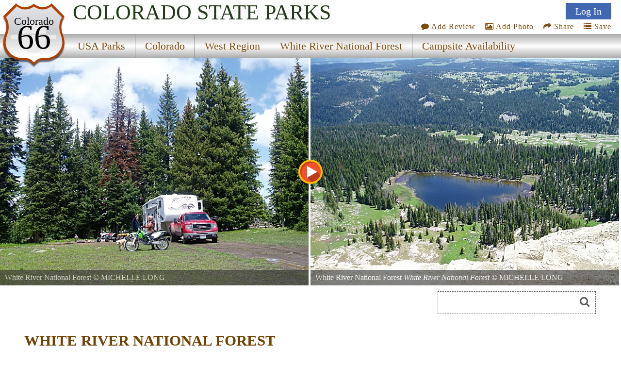

--- FILE ---
content_type: text/html
request_url: https://stateparks.com/white_river_national_forest_in_colorado.html
body_size: 13688
content:
<!DOCTYPE html>
<html lang="en">
<head>
<meta http-equiv="Content-Type" content="text/html; charset=UTF-8">
<meta http-equiv="content-language" content="en-us">



<link href='https://fonts.googleapis.com/css?family=Headland One' rel='stylesheet'>


<meta name="description" content="Located in the heart of the Colorado Rocky Mountains, approximately two to four hours west of Denver, lies the White River National Forest. The Forest provides an excellent variety of recreation opportunities in all seasons with eleven ski....">

<meta name="name" content="white_river_national_forest_in_colorado.html">
<meta name="keywords" content=", national forest, colorado, white river national forest">
<meta name="geo.region" content="US-CO" />
<meta name="geo.placename" content="Glenwood Springs" />
<meta name="geo.position" content="39.4375;-106.8125" />
<meta name="ICBM" content="39.4375, -106.8125" />



<meta property="og:type" content="website"/>
<meta property="og:title" content="White River National Forest"/>
<meta property="twitter:title" content="White River National Forest"/>
<meta property="og:description" content="Located in the heart of the Colorado Rocky Mountains, approximately two to four hours west of Denver, lies the White River National Forest. The Forest provides an excellent variety of recreation opportunities in all seasons with eleven ski...."/>
<meta property="twitter:description" content="Located in the heart of the Colorado Rocky Mountains, approximately two to four hours west of Denver, lies the White River National Forest. The Forest provides an excellent variety of recreation opportunities in all seasons with eleven ski...."/>

<meta property="og:image" content="https://naturallyamazing.com/americasparks/7573.jpg"/>
<meta property="twitter:image" content="https://naturallyamazing.com/americasparks/7573.jpg"/>

<meta property="og:url" content="https://stateparks.com/white_river_national_forest_in_colorado.html"/>
<meta property="og:site_name" content="State Parks"/>

<meta name="language" content="en-us">
<meta name="notes" content="Outdoor Recreation">
<meta name="referrer" content="origin" />


<script src="/js/jquery-3.6.3.min.js"></script>
<script src="/js/rss.js"></script>
<script src="/prettyphoto/js/jquery.prettyPhoto.js" type="text/javascript" charset="utf-8"></script>

<link rel="stylesheet" href="/font-awesome/font-awesome.min.css">
<link rel="stylesheet" href="/prettyphoto/css/prettyPhoto.css" type="text/css" media="screen" charset="utf-8" />

<meta name="robots" content="ALL">
<meta name="distribution" content="web">
<meta name="copyright" content="2022 stateparks.com">
<meta name="owner" content="stateParks.com">
<meta name="reply-to" content="noreply@stateParks.com">
<meta name="author" content="T Walker">
<meta name="rating" content="GENERAL">
<meta name="revisit-after" content="45 days">
<meta name="subjects" content="Recreation and Tourism:Parks and Recreation Areas">


<link rel="canonical" href="https://stateparks.com/white_river_national_forest_in_colorado.html">


<link rel="favicon.ico" href="https://stateparks.com/favicon.ico" >
<link rel="shortcut icon" href="https://stateparks.com/favicon.ico"> 

<meta name="viewport" content="width=device-width, initial-scale=1">

<link rel="stylesheet" href="/css/style2021.css">



<!-- Google tag (gtag.js) -->
<script async src="https://www.googletagmanager.com/gtag/js?id=G-L9LZYJMD42"></script>
<script>
  window.dataLayer = window.dataLayer || [];
  function gtag(){dataLayer.push(arguments);}
  gtag('js', new Date());

  gtag('config', 'G-L9LZYJMD42');
</script>








<script type="text/javascript">


function loadDoc() {

  var xhttp = new XMLHttpRequest();

  sTargetURL = "https://api.weather.gov/points/39.4375,-106.8125";
  sDataToSend = "";
   
  var zdata = "";

  xhttp.onreadystatechange = function() {
    if (this.readyState == 4 && this.status == 200) {
	if ( document.getElementById("weatherPrediction") ) {
	zxml = this.responseText;
	var obj = JSON.parse(zxml); 
	if (obj.properties) {
		var text = "";
	    text += "" + obj.properties.gridId + "/";
	    text += "" + obj.properties.gridX + ",";
	    text += "" + obj.properties.gridY + "";
	}
	steptwo(text);
	}
    } else {
	//alert(this.status);
	 }
  };
  xhttp.open("GET", sTargetURL, true);
  xhttp.setRequestHeader("Content-type", "application/x-www-form-urlencoded");
  xhttp.send(zdata);  



}


function steptwo(text) {

  var xhttp = new XMLHttpRequest();

sTargetURL = "https://api.weather.gov/gridpoints/" + text + "/forecast";

  sDataToSend = "";
   
  var zdata = "";

  xhttp.onreadystatechange = function() {
    if (this.readyState == 4 && this.status == 200) {
	if ( document.getElementById("weatherPrediction") ) {
	zxml = this.responseText;
	var obj = JSON.parse(zxml); 
	if (obj.properties.periods) {
		var text = "";
	for (i = 0; i < obj.properties.periods.length; i++) {
	    text += "<div class=weatherBox><div class=weatherday>" + obj.properties.periods[i].name + "</div>";
	    text += "<div class=weatherImg><img alt='weather icon' width='86' height='86' style='float: left;padding: 0 12px 0 0;' src='" + obj.properties.periods[i].icon + "'>";
	    text += obj.properties.periods[i].detailedForecast + "</div><p style='clear:both;padding:0 0 2px 0;'></div>";
		if (obj.properties.periods[i].isDaytime == false) {
		text += "<div class=weatherDayDiv></div>";
		}
	} 
	}
	document.getElementById("weatherPrediction").innerHTML = text;
	document.getElementById("currentwp").style.display="block";
	}
    } else {
	//alert(this.status);
	 }
  };
  xhttp.open("GET", sTargetURL, true);
  xhttp.setRequestHeader("Content-type", "application/x-www-form-urlencoded");
  xhttp.send(zdata);
}



function socialShare(socialType) {
var myURL = 'https://stateparks.com/white_river_national_forest_in_colorado.html';

var photoURL = 'naturallyamazing/americasparks/7573.jpg';

var socialContent = $('meta[name=description]').attr("content");
    if (socialContent.length >= 120) {
	socialContent = socialContent.substr(0,120) + '....' ;
	}
    var socialURL = "";
    var trackingMessage = "";
    if (typeof (socialContent) == "undefined")
        socialContent = "";
    switch (socialType) {
        case "fb":
            {
                socialURL = "//www.facebook.com/sharer/sharer.php?u=" + myURL;
                break;
            }
        case "tw":
            {
                socialURL = "//twitter.com/share?url=" + myURL + "&text=I want to share this with you...";
                break;
            }
        case "gp":
            {
                socialURL = "//plus.google.com/share?url=" + myURL;
                break;
            }
        case "pn":
            {
                socialURL = "//pinterest.com/pin/create/button/?url=" + myURL + '&media=' + photoURL + (socialContent != "" ? "&description=" + socialContent : "");
                break;
            }
    }
    if (socialType == "print") {
        window.print();
    }
    else {
        var popUp = window.open(socialURL, '', 'width=600, height=300, scrollbars, resizable');
	        if (!popUp || typeof (popUp) === 'undefined') {
            return true;
        } else {
            popUp.focus();
            return true;
        }
    }
}


function addPhotoAction() {
lookfor = document.getElementById('userIcon')
if (lookfor) {
document.getElementById('addPhotoLink').click();
}
}


function saveAction() {
lookfor = document.getElementById('userIcon')
if (lookfor) {
document.getElementById('saveDiv1').style.display='block';
document.getElementById('wazon').submit();
}
}

</script>




<style>

#Icon1 {background-position: 0px 0px;}
#Icon2 {background-position: 140px 130px;}
#Icon3 {background-position: 0px -48px;}
#Icon7 {background-position: -130px 0px; }

#Icon1:hover,#Icon2:hover,#Icon7:hover {opacity:.6;}

#beSocial {float:right; position: relative;top:20px; right:5px; clear:both;}
.beSocial {width:120px;height:120px; text-indent:-9999px;background-image:url('/images/social-icons.png'); display:block; float:left;}
.beSocial { padding:5px; margin:0 0 0 4px;}


#headerImage0 {background-image:url('//www.naturallyamazing.com/americasparks/small/7771.webp'); background-position:50% 50%;}
#headerImage1 {background-image:url('//www.naturallyamazing.com/americasparks/small/7573.webp'); background-position:50% 50%;}
#headerImage2 {background-image:url('//www.naturallyamazing.com/americasparks/2150.jpg'); background-position:50% 50%;}
@media only screen and (min-width:799px) {
#headerImage0 {background-image:url('//www.naturallyamazing.com/americasparks/medium/7771.webp'); background-position:50% 50%;}
#headerImage1 {background-image:url('//www.naturallyamazing.com/americasparks/medium/7573.webp'); background-position:50% 50%;}
}


  @media only screen and (max-width: 640px) {
#searchmenu {  display: block;}
	}

</style>




<SCRIPT language="javascript">



function plus1(pid) {
	document.postem.pid.value=pid;
	document.postem.submit();
	}


function soo() {
var sx = document.getElementById("photoview");
}

</SCRIPT>

<!-- load only if availability -->
<TITLE>White River National Forest, a Colorado National Forest located near Avon, Edwards</TITLE><script>



function sshow() {
x = document.getElementById("playButton")
if (x) {
lookat = x.src;
if (lookat.indexOf('pause_button')>0) {
clearInterval(ROevent);
x.style.opacity = ".7";
x.src="/images/play_button.svg";
x.title="start slideshow";
	} else {
x.style.opacity = ".6";
x.src="/images/pause_button.svg";
x.title="pause slideshow";
	setTimeout(ROtimeR,250);
	ROevent = setInterval(ROtimeR,4000);
}
}
}

function goto(varL) {
    var d = document.getElementById("onepark_header");
	if (d) {d.style.left = varL + 'vw';}
    return false;
}

function noshow() {
try {
clearInterval(ROevent);
    } catch (err) {
console.log(err);
    }
}

function ROtimeR() {
//alert('ROtimeR');
    var screenWidth = screen.width;
    var showPhotos = 2;
    var moveLeft = '50vw';
    var nphc = document.getElementById("onepark_header").childElementCount;
	if (screenWidth <= 799) {
	  showPhotos = 1;
          var moveLeft = '100vw';
	}
    var scoot = parseInt(moveLeft);
    var replaywhen = -parseInt(nphc-showPhotos)/(100/scoot)*100+5;

    var d = document.getElementById("onepark_header");	
    var cleft = 0;

	if (d) {
	cleft = Math.round(parseInt(d.style.left));	if (parseInt(cleft) <= replaywhen) {
	  d.style.left = '0vw';
	} else {
	  $("#onepark_header").animate({left: '-='+moveLeft+''},200);
	}
	}
} 



</script>
<script>

function addNewList() {
	b = document.getElementById('newListbutton');
	if (b) { b.style.display = 'none'; }
	c = document.getElementById('getNewlist');
	if (c) { c.style.display = 'block'; }

}

function saveNewlist() {
	b = document.getElementById('newListname');
	bb = document.getElementById('lname');
	bbb = document.getElementById('lstep');
	if (b) { bb.value = b.value; } 
	bbb.value = 'new'; 
	c = document.getElementById('wazon');
	if (c) { c.submit(); }
}

function manageList(ivar,cvar) {
	bb = document.getElementById('lid');
	bbb = document.getElementById('lstep');
	bb.value = ivar;
	bbb.value = cvar; 
	c = document.getElementById('wazon');
	c.submit();
}

</script>

</head>

<body onload="loadDoc();">





<div  id="topmenu">


<div id="photoup" class="Xflymenu">

<div id="topSignIn"><a id="topLogInLink" href="/scripts/contributors.asp?a=s&pno=5620&pname=White+River+National+Forest&iframe=true&width=100%&height=100%" rel="prettyPhoto[iframes]" title="">Log In</a></div>
<div id="topJoin"><a href="/scripts/contributors.asp?a=j&pno=5620&pname=White+River+National+Forest&iframe=true&width=100%&height=100%" rel="prettyPhoto[iframes]" title="">Join</a></div>

</div>

<div id="actionMenu">

<div class="actionItem" id="am_save"><a href="/scripts/lists.asp?pno=5620&pname=White+River+National+Forest&iframe=true&height=100%&width=700" title="" onclick="saveAction(); return false;"><i class="fa fa-list"></i> Save</a><div id="saveDiv2" class="saveDiv2">You must be signed in to save park lists.<div id="ffBtjof"><button onclick="document.getElementById('topSignInLink').click();">Join / Sign In</button></div></div><div id="saveDiv1" class="saveDiv1"><div id="yl">Your Park Lists</div><div id="theLists"></div><div id="ffBtjoJ"><div id="newListbutton" onclick="addNewList();return false;">add New List</div><span id="getNewlist"><input type="text" name="newListname" id="newListname" value="" placeholder="new list name"><button onclick="saveNewlist();">></button></span></div></div>
</div>

<div class="actionItem" id="am_share"><a href="#" onclick="document.getElementById('socialDiv2').style.display='block';return false;" aria-label="Share this webpage on Social Media"><i class="fa fa-share"></i> Share</a>
<div id="socialDiv2" class="socialDiv2"><div class="socialLinks2">
<div style="margin: 0 !important;"><a href="#" onclick="socialShare('pn');return false;"><span id="Icon7" class="beSocial2 " aria-label="Share this webpage on Pinerest"></span></a></div>
<div style="margin: 0 !important;"><a href="#" onclick="socialShare('tw');return false;" aria-label="Share this webpage on Twitter"><span id="Icon2" class="beSocial2 "></span></a></div>
<div><a href="#" onclick="socialShare('fb');return false;" aria-label="Share this webpage on Facebook"><span id="Icon1" class="beSocial2 "></a></div>
</div></div>
</div>


<div class="actionItem" id="am_photo"><a href="/scripts/photos.asp?pno=5620&pname=White+River+National+Forest&iframe=true&height=100%&width=700" title="" onclick="addPhotoAction(); return false;"><i class="fa fa-photo"></i> Add Photo</a>
<div id="photoDiv2" class="photoDiv2">You must be signed in to add photos.<div id="fftjof"><button onclick="document.getElementById('topSignInLink').click();">Join / Sign In</button></div></div>
</div>

<div class="actionItem" id="am_review"><a href="/scripts/reviews.asp?pno=5620&pname=White+River+National+Forest&iframe=true&height=100%&width=100%" rel="prettyPhoto[iframes]" title=""><i class="fa fa-comment"></i> Add Review</a></div>
</div>

<a style="display:none;" id="saveLink" href="/scripts/lists.asp?pno=5620&pname=White+River+National+Forest&iframe=true&height=100%&width=100%" rel="prettyPhoto[iframes]" title=""><i class="fa fa-list"></i> Save</a>
<a style="display:none;" id="addPhotoLink" href="/scripts/photos.asp?pno=5620&pname=White+River+National+Forest&iframe=true&height=100%&width=100%" rel="prettyPhoto[iframes]" title=""><i class="fa fa-photo"></i> Add Photo</a>

<div class="shield"><img alt="state route ranger badge" id="shield" class="stateroute" src="/images/stateroute.png"><div class=bstate>Colorado</div><div class=bsr>66</div></div><h1 class="navbarState"><span style="white-space:nowrap;">Colorado</span> <span style="white-space:nowrap;">State Parks</span></h1><div class="navlineone"></div><div class="navlinetwo"><a href="/index.html" ><div class="menuitem" id="m1" style="">USA Parks</div></a><a href="colorado_parks_and_recreation_destinations.html" ><div class="menuitem" id="m2" style="">Colorado</div></a><a href="west_colorado_parks.html" ><div class="menuitem" id="m3" style="">West Region</div></a><a href="white_river_national_forest_in_colorado.html" ><div class="menuitem" id="m4" style="">White River National Forest</div></a><a href="white_river_national_forest_campsite_search.asp" ><div class="menuitem" id="m5" style="border-right:0px;">Campsite Availability</div></a></div><img alt="responsive menu icon" id="hamburger" src="/images/menu-mobile.png"><div class="mobilemenu" id="mobilemenu"><a href="/index.html" ><div id="mobile1">USA Parks</div></a><a href="colorado_parks_and_recreation_destinations.html" ><div id="mobile2">Colorado</div></a><a href="west_colorado_parks.html" ><div id="mobile3">West Region</div></a><a href="white_river_national_forest_in_colorado.html" ><div id="mobile4">White River National Forest</div></a><a href="white_river_national_forest_campsite_search.asp" ><div id="mobile5">Campsite Availability</div></a></div>
</div>

<div id="onepark_header_div"><img id="playButton" alt="start slideshow" title="start slideshow" src="/images/play_button.svg" width="50" height="50" onclick="sshow();">
	
<div id="onepark_header" u-data="2,2" class="park " style="left:0vw;width:310%;">


<div class="oneparkimageDiv" id="headerImage0"><div id="pcredits"><div class=btext id=btext>White River National Forest <span style=font-style:italic;></span> &copy; <a style="color:inherit" href="/scripts/photographer.asp?pid=6276" target="photographer">MICHELLE LONG</a></div></div></div><div class="oneparkimageDiv" id="headerImage1"><div id="pcredits"><div class=btext id=btext>White River National Forest <span style=font-style:italic;>White River National Forest</span> &copy; <a style="color:inherit" href="/scripts/photographer.asp?pid=6276" target="photographer">MICHELLE LONG</a><br>This is a view from the top of Blair Mountain looking east.</div></div></div><div class="oneparkimageDiv" id="headerImage2"><div id="pcredits"><div class=btext id=btext>White River National Forest <span style=font-style:italic;>McDonalds Flats Campground, Silverthorne </span> &copy; <a style="color:inherit" href="/scripts/photographer.asp?pid=2699" target="photographer">Annick Desjardins</a></div></div></div></div></div>
<script>
function myFunction214() {
  var elmnt = document.getElementById("availability_rss");
  elmnt.scrollIntoView(true);
}
</script>

<div id="searchmenu">
   <div id="searchAvailability" onclick="myFunction214();"><div id="sacText">Search<br>Availability<br>Calendars</div><img id="sacImg" width="259" height="194" alt="Availability Search" src="/images/campsite_availability_calendar.jpg"></div>


<div id=googleSearch>
<form name="sform" action="/searchresults.asp" id="cse-search-box" method="get">
  <div class=display:inline;>
    <input type="hidden" name="cx" value="016002518167085047283:qututcdhxoy" />
    <input type="hidden" name="cof" value="FORID:10" />
    <input type="hidden" name="ie" value="UTF-8" />
    <input type="hidden" name="detailed_information" value="googleSearch">
    <input type="hidden" name="s" value="CO">
    <input aria-label="Search" type="text" name="q" id="q2" />
    <i class="fa fa-search" onclick="document.getElementById('cse-search-box').submit();"></i>
  </div>
</form>

</div>
<div class="clear"></div>

</div>
<div class="clear"></div>

<DIV id=container>
<DIV class=left_box>

  <div style="height:2px;"></div>


  

<div id="intro">

<div id="overview">
<a href="#reviews" title="Review Comments and Reviews"><div class="pri" style=""></div></a>




<div class="htext hh">WHITE RIVER NATIONAL FOREST</div> 






<div class=parkinfo style="  display: flex;  min-height:200px;  flex-direction: column; background-image: url('/images/wood.jpg'); background-size:cover;">



<div style="margin:auto 0px; width: 100%; text-align: center; font-size:.9em;">


<span style="font-size:1.2em;">WHITE RIVER NATIONAL FOREST</span><br>900 Grand Avenue<br>Glenwood Springs, Colorado&#160;&#160;&#160;81602

	<div style=""></div>
	<div style=""line-height:30px;"">Email: <a href="/cdn-cgi/l/email-protection#1459757d78667b7b794b46264b437c7d60714b467d6271665472673a7271703a6167"><img alt="park email button icon" src="/images/email.png" border=0 align=absmiddle></a></div>
</div>
</div>


<ul style="display:none;" class="gallery clearfix"><li><a rel="prettyPhoto[gallery2]" title="White River National Forest <span style=font-style:italic;></span> &copy; <a style=\'color:inherit\' href=/scripts/photographer.asp?pid=6276 target=\'photographer\'>MICHELLE LONG</a>" href='//www.naturallyamazing.com/americasparks/7771.jpg'>...</a></li><li><a rel="prettyPhoto[gallery2]" title="White River National Forest <span style=font-style:italic;>White River National Forest</span> &copy; <a style=\'color:inherit\' href=/scripts/photographer.asp?pid=6276 target=\'photographer\'>MICHELLE LONG</a><br>This is a view from the top of Blair Mountain looking east." href='//www.naturallyamazing.com/americasparks/7573.jpg'>...</a></li><li><a rel="prettyPhoto[gallery2]" title="White River National Forest <span style=font-style:italic;>McDonalds Flats Campground, Silverthorne </span> &copy; <a style=\'color:inherit\' href=/scripts/photographer.asp?pid=2699 target=\'photographer\'>Annick Desjardins</a>" href='//www.naturallyamazing.com/americasparks/2150.jpg'>...</a></li></ul><div class="psbod">Located in the heart of the Colorado Rocky Mountains, approximately two to four hours west of Denver, lies the White River National Forest. The Forest provides an excellent variety of recreation opportunities in all seasons with eleven ski areas, eight designated wildernesses, several National Trails, approximately 70 camp and picnicgrounds, and over one and one-half million acres for general motorized and non-motorized backcountry enjoyment. Popular recreation activities on the Forest include downhill and cross-country skiing, developed and dispersed camping, four-wheel driving, sightseeing, photography, hunting, fishing, hiking, boating including sailing and whitewater rafting, snowmobiling, picnicking, bicycling, horseback riding and backpacking. </div><div id="nearbyparks"><div class="psheader" style="padding-bottom: 12px;">Featured Areas within the Park</div><div id=insideparklink><img class="nearbyIcon" src="/images/website_icon.png"><a title="" href="blue_river_campground_co.html">Blue River Campground</a> <img class="siteIcon" id="siteIcon7369" src="/images/camping.png" title="Availability and Reservations"> <div class="paIntro">Blue River Campground is located 10 minutes north of Silverthorne on Highway 9 in White River National Forest.  This cozy campground is located between Lake Dillon and Green Mountain Reservoirs along the banks of the Blue River.  With breath taking scenery and the sound of the flowing river, this is a favorite spot for many. 

For facility specific<a href="blue_river_campground_co.html">....more</a></div></div><div id=insideparklink><img class="nearbyIcon" src="/images/website_icon.png"><a title="" href="bogan_flats_campground_grp_s.html">Bogan Flats Campground</a> <img class="siteIcon" id="siteIcon7350" src="/images/camping.png" title="Availability and Reservations"> <div class="paIntro">Bogan Flats Campground stretches along the Crystal River in a valley of aspen groves, towering Ponderosa Pine, spruce, and willow. The setting is ideal for larger groups seeking recreation and relaxation in White River National Forest.  

Sites in the campground are widely spaced and offer a nice mixture of open and shaded spots, with several sites at the<a href="bogan_flats_campground_grp_s.html">....more</a></div></div><div id=insideparklink><img class="nearbyIcon" src="/images/website_icon.png"><a title="" href="camp_hale_memorial.html">Camp Hale Memorial Campground</a> <img class="siteIcon" id="siteIcon7378" src="/images/camping.png" title="Availability and Reservations"> <div class="paIntro">Camp Hale Memorial Campground sits at an elevation of 9,200 feet, offering guests a wonderful setting for recreation and relaxation. Camp Hale is historic because the 10th Mountain Division, an unit of 15,000 men, trained here in mountaineering and skiing techniques during WWII. Some saw combat in Italy during the war.   

Most of the buildings have been<a href="camp_hale_memorial.html">....more</a></div></div><div id=insideparklink><img class="nearbyIcon" src="/images/website_icon.png"><a title="" href="chapman_campground_and_group.html">Chapman Campground</a> <img class="siteIcon" id="siteIcon7392" src="/images/camping.png" title="Availability and Reservations"> <div class="paIntro">Situated above the Ruedi Reservoir, Chapman Campground sits at the base of a wide valley adjacent to the Fryingpan River in White River National Forest.  

Sites are surrounded by lodgepole pine, and several are at the river's edge, offering an ideal setting for visitors seeking recreation and relaxation.Chapman Campground has 84 standard sites suitable<a href="chapman_campground_and_group.html">....more</a></div></div><div id=insideparklink><img class="nearbyIcon" src="/images/website_icon.png"><a title="" href="cow_creek_south.html">Cow Creek South Campground</a> <img class="siteIcon" id="siteIcon7415" src="/images/camping.png" title="Availability and Reservations"> <div class="paIntro">Cow Creek South Campground is located on the northeast shore of Green Mountain Reservoir in White River National Forest, offering an ideal setting for visitors seeking a multitude of recreational activities both on water and on land.  fastTake some time to visit Rocky Mountain National Park to learn about the diverse landscape and history of the area<a href="cow_creek_south.html">....more</a></div></div><div id=insideparklink><img class="nearbyIcon" src="/images/website_icon.png"><a title="" href="dearhamer_campground.html">Dearhamer Campground</a> <img class="siteIcon" id="siteIcon7422" src="/images/camping.png" title="Availability and Reservations"> <div class="paIntro">Located approximately 22 miles east of Basalt, Colorado, in the White River National Forest, Dearhamer Campground sits adjacent to the Fryingpan River above Ruedi Reservoir at an elevation of 7,800 feet.Renowned for its fly fishing, Fryingpan River flows below Ruedi Dam. Here, large rainbow, brown, cutthroat and brook trout are plentiful in an area<a href="dearhamer_campground.html">....more</a></div></div><div id=insideparklink><img class="nearbyIcon" src="/images/website_icon.png"><a title="" href="deep_lake_campground.html">Deep Lake Campground</a> <img class="siteIcon" id="siteIcon8097" src="/images/camping.png" title="Availability and Reservations"> <div class="paIntro">At 10,500 feet, Deep Lake Campground lies on top of the vast White River Plateau. Nestled against Deep Lake 29 miles from the nearest paved road, this campground offers a remote experience surrounded by meadows and a spruce/fir forest. Wildlife such as elk, mule deer, moose, black bears, bald eagles, ospreys, and numerous other species can be seen in the<a href="deep_lake_campground.html">....more</a></div></div><div id=insideparklink><img class="nearbyIcon" src="/images/website_icon.png"><a title="" href="difficult_campground.html">Difficult Campground</a> <img class="siteIcon" id="siteIcon7429" src="/images/camping.png" title="Availability and Reservations"> <div class="paIntro">Located 5 miles southeast of Aspen, Colorado, Difficult Campground sits on the banks of the Roaring Fork River on the western slope of the Colorado Rockies. 

Campsites are nestled in a mixed forest of aspen, cottonwood, pine, fir, scrub oak, and spruce, and several are at the river's edge, offering an ideal setting for guests seeking recreation and<a href="difficult_campground.html">....more</a></div></div><div id=insideparklink><img class="nearbyIcon" src="/images/website_icon.png"><a title="" href="elliott_creek_campground_co.html">Elliot Creek Campground</a> <img class="siteIcon" id="siteIcon7440" src="/images/camping.png" title="Availability and Reservations"> <div class="paIntro">Elliott Creek Campground is located on the northwest side of Green Mountain Reservoir in White River National Forest.  Sitting to the south of the dam offers an ideal setting for visitors seeking a multitude of recreational activities both on water and on land. 

Elliott Creek Campground has 20 standard sites suitable for tents and smaller trailers. Vault<a href="elliott_creek_campground_co.html">....more</a></div></div><div id=insideparklink><img class="nearbyIcon" src="/images/website_icon.png"><a title="" href="gore_creek_campground.html">Gore Creek Campground</a> <img class="siteIcon" id="siteIcon8094" src="/images/camping.png" title="Availability and Reservations"> <div class="paIntro">Gore Creek Campground is situated six miles east of Vail, Colorado, at an elevation of 8,700 feet and centrally located for recreation and relaxation in the White River National Forest.The Gore Creek campground is located along Gore Creek in a forested setting near the boundary of the Eagles Nest Wilderness.  This is the closest campground to the town of<a href="gore_creek_campground.html">....more</a></div></div><div id=insideparklink><img class="nearbyIcon" src="/images/website_icon.png"><a title="" href="heaton_bay.html">Heaton Bay Campground</a> <img class="siteIcon" id="siteIcon7465" src="/images/camping.png" title="Availability and Reservations"> <div class="paIntro">Heaton Bay Campground is situated at an elevation of 9,000 feet and centrally located for recreation and relaxation in the White River National Forest.

There is little or no shade in the campground due to pine beetle infestation and the removal of hazard trees, but the sites offer open views to Dillon Reservoir and several mountain ranges.Heaton Bay<a href="heaton_bay.html">....more</a></div></div><div id=insideparklink><img class="nearbyIcon" src="/images/website_icon.png"><a title="" href="little_mattie_campground.html">Little Mattie Campground</a> <img class="siteIcon" id="siteIcon8099" src="/images/camping.png" title="Availability and Reservations"> <div class="paIntro">Junction Creek Campground is located close to Durango, Colo., near the beginning of the Colorado Trail. Visitors enjoy the area for its excellent hiking and biking opportunities in a scenic natural setting.The campground offers single- and double-family campsites, many with electric hookups. A group campsite is available that can accommodate up to 50<a href="little_mattie_campground.html">....more</a></div></div><div id=insideparklink><img class="nearbyIcon" src="/images/website_icon.png"><a title="" href="little_maud_campground.html">Little Maud Campground</a> <img class="siteIcon" id="siteIcon8091" src="/images/camping.png" title="Availability and Reservations"> <div class="paIntro">Island Lake Campground is located at an elevation of 10,000 feet on Colorado's Grand Mesa, which is home to more than 300 fishing lakes, near the cities of Cedaredge and Delta. Visitors enjoy the area for its excellent fishing, canoeing and hiking opportunities.The campground offers 39 sites, including electric, non-electric and group sites. Picnic tables<a href="little_maud_campground.html">....more</a></div></div><div id=insideparklink><img class="nearbyIcon" src="/images/website_icon.png"><a title="" href="lowry_campground.html">Lowry Campground</a> <img class="siteIcon" id="siteIcon8090" src="/images/camping.png" title="Availability and Reservations"> <div class="paIntro">Jumbo Campground is located on the northern slope of Colorado's Grand Mesa, in the Mesa Lakes area, which is home to over 300 lakes. Visitors enjoy the area for its great fishing, canoeing and hiking opportunities.The campground is situated between Jumbo and Sunset Lakes along the Grand Mesa National Scenic and Historic Byway, at an elevation of 9,800 feet.<a href="lowry_campground.html">....more</a></div></div><div id=insideparklink><img class="nearbyIcon" src="/images/website_icon.png"><a title="" href="mollie_b_white_river_campground.html">MOLLIE B_WHITE RIVER recgovnpsdata</a> <img class="siteIcon" id="siteIcon8101" src="/images/camping.png" title="Availability and Reservations"> <div class="paIntro">Located approximately 14 miles east of Basalt, Colorado in White River National Forest, Mollie B White River Campground sits adjacent to the Ruedi Reservoir at an elevation just under 7,800 feet.   

Sites at this campground open up to views of the reservoir and starry nighttime skies. A mixed conifer forest hems in the shoreline, and nearby peaks offer<a href="mollie_b_white_river_campground.html">....more</a></div></div><div id=insideparklink><img class="nearbyIcon" src="/images/website_icon.png"><a title="" href="marvine_campground.html">Marvine Campground</a> <img class="siteIcon" id="siteIcon7638" src="/images/camping.png" title="Availability and Reservations"> <div class="paIntro">Marvine Campground is set in a towering grove of mixed conifer and aspen trees on the western slope of the Colorado Rockies at an elevation of 8,200 feet. This is an ideal setting for guests seeking recreation and relaxation.  

Hikers, hunters, anglers and equestrians can also find recreational opportunities nearby.  This is a good base for hiking and<a href="marvine_campground.html">....more</a></div></div><div id=insideparklink><img class="nearbyIcon" src="/images/website_icon.png"><a title="" href="north_fork_campground.html">North Fork Campground</a> <img class="siteIcon" id="siteIcon8103" src="/images/camping.png" title="Availability and Reservations"> <div class="paIntro">North Fork Campground is set in a towering aspen grove on the western slope of the Colorado Rockies at an elevation of 7,800 feet. This is an ideal setting for guests seeking recreation and relaxation. 

Most sites are widely spaced and open up to the river valley, though a heavy understory of tall grass and wild roses provide privacy. The North Fork of<a href="north_fork_campground.html">....more</a></div></div><div id=insideparklink><img class="nearbyIcon" src="/images/website_icon.png"><a title="" href="peak_one.html">Peak One Campground</a> <img class="siteIcon" id="siteIcon8105" src="/images/camping.png" title="Availability and Reservations"> <div class="paIntro">Peak One Campground is located on the Dillon Reservoir near the town of Frisco, offering an abundance of recreational activities. The reservoir is encircled by Swan Mountain and the dramatic Gore and Tenmile Ranges. This campground is an ideal setting for guests seeking recreation and relaxation.  

Due to the pine beetle infestation and removal of hazard<a href="peak_one.html">....more</a></div></div><div id=insideparklink><img class="nearbyIcon" src="/images/website_icon.png"><a title="" href="prairie_point_campground.html">Prairie Point Campground</a> <img class="siteIcon" id="siteIcon8109" src="/images/camping.png" title="Availability and Reservations"> <div class="paIntro">Prairie Point Campground is located north of Silverthorne, near the upper end of Green Mountain Reservoir along its east side. The reservoir is located 15 miles north of Silverthorne along Hwy 9 and has views of the Williams Fork and Gore mountain ranges. 

There are 2 loops with vault toilets.  Each site has a picnic table and fire ring with most having<a href="prairie_point_campground.html">....more</a></div></div><div id=insideparklink><img class="nearbyIcon" src="/images/website_icon.png"><a title="" href="prospector.html">Prospector Campground</a> <img class="siteIcon" id="siteIcon8088" src="/images/camping.png" title="Availability and Reservations"> <div class="paIntro">At an elevation of 9,000 feet, Prospector Campground is in the heart of Summit County in the White River National Forest.  

The sites offer open views to Dillon Reservoir and several mountain ranges, an ideal setting for guests seeking recreation and relaxation.  

Due to the pine beetle infestation and removal of hazard trees, there is little or no<a href="prospector.html">....more</a></div></div><div id=insideparklink><img class="nearbyIcon" src="/images/website_icon.png"><a title="" href="redstone_campground.html">Redstone Campground</a> <img class="siteIcon" id="siteIcon8110" src="/images/camping.png" title="Availability and Reservations"> <div class="paIntro">Redstone Campground is set amidst a scattering of aspen groves on a ridge above the Crystal River at 7,800 feet, creating an ideal setting for guests seeking recreation and relaxation in White River National Forest.  

Sites in the campground are widely spaced and offer wonderful views of red rock outcroppings and cliffs, though an understory of tall<a href="redstone_campground.html">....more</a></div></div><div id=insideparklink><img class="nearbyIcon" src="/images/website_icon.png"><a title="" href="ruedi_marina_campground.html">Ruedi Marina Campground</a> <img class="siteIcon" id="siteIcon8112" src="/images/camping.png" title="Availability and Reservations"> <div class="paIntro">Located approximately 14 miles east of Basalt, Colorado, in the White River National Forest, Ruedi Marina Campground is situated on Ruedi Reservoir at an elevation of 7,800 feet.   

Sites at this campground open up to views of the reservoir and starry nighttime skies. A mixed conifer forest hems in the shoreline and nearby peaks offer an ideal setting<a href="ruedi_marina_campground.html">....more</a></div></div><div id=insideparklink><img class="nearbyIcon" src="/images/website_icon.png"><a title="" href="shepherds_rim_campground.html">Shepherds Rim Campground</a> <img class="siteIcon" id="siteIcon8114" src="/images/camping.png" title="Availability and Reservations"> <div class="paIntro">Surrounded by mountains and nestled near the wilderness, the Shepherds Rim Campground at Trappers Lake has 15 scenic campsites.  Located at 9,720 feet in elevation, visitors can locate this campground on the right side of the road as you travel south from the Trappers Lake Outlet area.For local information, please call 970 878-4039 or call 970 878-4039 for<a href="shepherds_rim_campground.html">....more</a></div></div><div id=insideparklink><img class="nearbyIcon" src="/images/website_icon.png"><a title="" href="silver_bell_campground.html">Silver Bell</a> <img class="siteIcon" id="siteIcon8116" src="/images/camping.png" title="Availability and Reservations"> <div class="paIntro">Located just outside Aspen, Colorado, Silver Bell Campground is hemmed in by aspen groves and subalpine forests on the banks of Maroon Creek. 

The campground sits at an elevation of 8,460 feet, allowing guests to experience warm summer days and cool evenings with probable afternoon thunderstorms. Come prepared for changing weather conditions. Snow is<a href="silver_bell_campground.html">....more</a></div></div><div id=insideparklink><img class="nearbyIcon" src="/images/website_icon.png"><a title="" href="willows_campground.html">Willows Campground</a> <img class="siteIcon" id="siteIcon8125" src="/images/camping.png" title="Availability and Reservations"> <div class="paIntro">Willows Campground is located on the north shore of Green Mountain Reservoir in White River National Forest, offering an ideal setting for visitors seeking a multitude of recreational activities both on water and on land. 

Take some time to visit Rocky Mountain National Park to learn about the diverse landscape and history of the area through<a href="willows_campground.html">....more</a></div></div></div><div id="amenities_chart"><div id="ac_header">FACILITIES AND ACTIVITIES OVERVIEW</div><div class="amenityT greenBG ">Day-Use<span class="amenityD">Fishing</span><span class="amenityQ">yes</span></div><div class="amenityT  ">&#160;<span class="amenityD">Hunting</span><span class="amenityQ">yes</span></div><div class="amenityT greenBG ">&#160;<span class="amenityD">Hiking Trail</span><span class="amenityQ">yes</span></div><div class="amenityT  ">&#160;<span class="amenityD">Picnicking</span><span class="amenityQ">yes</span></div></div>

<div id="events_rss"> </div>

<script data-cfasync="false" src="/cdn-cgi/scripts/5c5dd728/cloudflare-static/email-decode.min.js"></script><script type="text/javascript">
 (function() {
	if (parks_w_events.indexOf(5620) > -1) {
    var rodp = document.createElement('script'); rodp.type = 'text/javascript'; rodp.async = true;
    rodp.src = '/scripts/rss_events.asp?p=5620||White River National Forest||1||7/9/2025';
    //rodp.src = '//nationalparksystem.com/scripts/rss_events.asp?p=5620||White River National Forest||1||7/9/2025';
    var s = document.getElementsByTagName('script')[0]; s.parentNode.insertBefore(rodp, s);
	}
  })();
</script>




</div>	<!-- end of overview id -->

<div>





<div>




<div id="availability_rss"> 
</div>

<script type="text/javascript">
 (function() {
	if (parks_w_avail.indexOf(5620) > -1) {
    var w = window.innerWidth;
    var rodp = document.createElement('script'); rodp.type = 'text/javascript'; rodp.async = true;
    rodp.src = '/scripts/rss_availability.asp?p=0||White River National Forest||2||1||7/9/2025||5620||'+w;
    var s = document.getElementsByTagName('script')[0]; s.parentNode.insertBefore(rodp, s);
	}
  })();
</script>


 
</div>


</div>
</div>



<p class="clear">
<hr size=1 noshade>
<p class="clear">


<div class="parklist">


<div class="psheader">Location</div><div class="psbod" style="margin:0 0 20px 0;">White River National Forest is  located near Avon, Edwards</div>

<div id="theparkmaps">

<div id="staticDiv">
	<div id="staticMap" style="background-image:url('/naturallyamazing/stateparks_maps/parks_static/5620.jpg"');"></div>
</div>


<div style="position:relative;" id="parkGmap">

<iframe style="width:100%; height:100%;border:0;"  frameborder="0"   src="https://www.google.com/maps/embed/v1/place?key=AIzaSyASeoprr2rqwQCPBRona7rzM-MWHPylAVU&q=White River National Forest,CO&zoom=13" allowfullscreen>>
</iframe>

</div>



</div>




<div id="nearbyparks">
	
</div>

</div>




<style>
.intrinsic-container {
  position: relative;
  height: 0;
  overflow: hidden;
}

/* 16x9 Aspect Ratio */
.intrinsic-container-16x9 {
  padding-bottom: 56.25%;
}

/* 4x3 Aspect Ratio */
.intrinsic-container-4x3 {
  padding-bottom: 75%;
}

.intrinsic-container iframe {
  position: absolute;
  top:0;
  left: 0;
  width: 100%;
  height: 100%;
}
</style>



<div class="clear"></div>
<hr size=1 noshade>
<!--
<div class="intrinsic-container intrinsic-container-4x3">
  <iframe src="/scripts/reviews.asp?pno=5620&pname=White+River+National+Forest" allowfullscreen></iframe>
</div> -->



<div class="clear"></div>
<hr size=1 noshade>



<a name="reviews"></a>



<div class="x44b gadSpot">
<script async src="//pagead2.googlesyndication.com/pagead/js/adsbygoogle.js"></script>
<!-- Parks, Park Reviews Responsive -->
<ins class="adsbygoogle"
     style="display:block"
     data-ad-client="ca-pub-1429500017399462"
     data-ad-slot="8309144809"
     data-ad-format="auto"></ins>
<script>
(adsbygoogle = window.adsbygoogle || []).push({});
</script>
</div>



<div id="commentDiv">

<div class="htext hm" >Visitor Comments, Memories and Reviews</div>

<div class="acomment">

<div id=reviews name=reviews>

<div id="reviewText">
<div style="padding:2px;">

<a href="/scripts/reviews.asp?pno=5620&pname=White+River+National+Forest&iframe=true&height=100%&width=100%" rel="prettyPhoto[iframes]" title=""><img alt="write a review" src="/images/writereview1.png" border="0" width="247" height="126"></a>





</div>
</div>




</div>
<div class="clear"></div>
</div>
</div>




<div id = "currentwp" class="psheader" style="margin-top:20px;" >Share On</div>
<div>
<div><a href="#" alt="share on facebook" aria-label="share on facebook" onclick="socialShare('fb');return false;"><span id="Icon1" class="beSocial "></a></div>
<div><a href="#" alt="share on twitter" aria-label="share on twitter" onclick="socialShare('tw');return false;"><span id="Icon2" class="beSocial "></span></a></div>
<div><a href="#" alt="share on pinterest" aria-label="share on pinterest" onclick="socialShare('pn');return false;"><span id="Icon7" class="beSocial "></span></a></div>
</div>

<div class="clear"></div>
<hr size=1 noshade>



<div style="clear:both;"></div>



<section id="photoGallery">




<div id="seeGallery">

<div id="galleryView">


<div class="collage" id="galleryViewT"">View<br><span style="font-size:1.3em;">Photo Gallery</span></div>


</div>



<img class="collage" alt="view the photo gallery" id="collage" src="/images/open_photo_gallery.jpg" border=0 width="298" height="350">

<a href="/scripts/photos.asp?pno=5620&pname=White+River+National+Forest&iframe=true&height=100%&width=100%" rel="prettyPhoto[iframes]" title=""><div id="galleryShareT"><img alt="no image" src="/images/noimage2.jpg"  width="150" height="150" style="width:150px;float:left;"> Share Your White River National Forest Photos (click here)</div></a>


</div>

<div class="clear"></div>

</section>






<p class="clear">





<div style="clear:both;"></div>
<div id="weatherwrapper">
<div id = "currentwp" class="psheader" style="display:none;" >Current Weather Prediction</div>
<div class="psbod" id="weatherPrediction"></div>
</div>
<div style="clear:both;"></div>
<div class="psheader" >Directions</div><div class="psbod">Located west of Denver, Colorado the forest is easily accessed via Interstate Highway 70.  For directions to the various parts of the forest, contact the address below.</div>


<div id="nearbyparks">
	
</div><div style="clear:both;"></div>


</div>
</div>


<div id="graybar_index">
<div id="graybar_content" style="background-color:#ffffff;">

<form name=postem id=postem action="plus1.asp" target="postit">
<input type=hidden name="pid" id="pid" value="">
<input type=hidden name="reviewc" id="reviewc" value="2">
</form>
<iframe title="photo likes" name="postit" id="postit" src="about:blank" width="0" height="0" frameborder="0"></iframe>

<p class="clear">
</div>
</div>




<div  id="bottommenu" >
<div class="shield"><img alt="state route ranger badge" id="shield" class="stateroute" src="/images/stateroute.png"><div class=bstate>Colorado</div><div class=bsr>66</div></div><h1 class="navbarState"><span style="white-space:nowrap;">Colorado</span> <span style="white-space:nowrap;">State Parks</span></h1><div class="navlineone"></div><div class="navlinetwo"><a href="/index.html" ><div class="menuitem" id="m1" style="">USA Parks</div></a><a href="colorado_parks_and_recreation_destinations.html" ><div class="menuitem" id="m2" style="">Colorado</div></a><a href="west_colorado_parks.html" ><div class="menuitem" id="m3" style="">West Region</div></a><a href="white_river_national_forest_in_colorado.html" ><div class="menuitem" id="m4" style="">White River National Forest</div></a><a href="white_river_national_forest_campsite_search.asp" ><div class="menuitem" id="m5" style="border-right:0px;">Campsite Availability</div></a></div>
</div>


<div id="footer_index">



<div id="footer_right">

<div id="spcopy">&copy; 2025 StateParks.com</div>


<style>
.adonparks {min-width:197px;text-align:center;line-height:25px;font-size:1.5em;padding:6px 0px;font-weight:900;}

</style>
<div id="takead"><a alt="advertise on the stateparks website" href="">

<div class="adonparks" style="background-color:blue;color:white;">ADVERTISE ON<br>STATEPARKS</div>

</a></div>

<div class="footerlinks"><a href="/sitemap.html">site map</a> | <a href="/legal/terms-conditions.asp">terms</a> | <a href="/legal/privacy-policy.asp">privacy</a> | <a href="http://www.eeoc.gov/eeoc/statistics/nofear/qanda.cfm" target="_blank">no fear act</a> | <a href="https://www.usa.gov" target="_blank">usa.gov</a> | 
<!-- <a id="contactText" class="trigger_popup_contact">contact us</a> -->
<a href="/scripts/contactus.asp?pno=5620&pname=&s=CO&iframe=true&height=100%&width=100%" rel="prettyPhoto[iframes]" title="">Contact Us</a>
</div>

</div>





<div id="footer_left">



<div class="gadSpot x75b"><div id="x75b_div">
<script async src="//pagead2.googlesyndication.com/pagead/js/adsbygoogle.js"></script>
<!-- Parks, State, Bottom - Responsive -->
<ins class="adsbygoogle"
     style="display:block"
     data-ad-client="ca-pub-1429500017399462"
     data-ad-slot="3597047201"
     data-ad-format="auto"
     data-full-width-responsive="true"></ins>
<script>
(adsbygoogle = window.adsbygoogle || []).push({});
</script>
</div></div>




</div>






<div class="clear"></div>

</div>





<button onclick="topFunction()" id="topbtn" title="Go to top"><i class="fa fa-angle-up fa-4x" style="line-height:30px;"></i></button>

<script>
window.onscroll = function() {scrollFunction()};

function scrollFunction() {
    if (document.body.scrollTop > 200 || document.documentElement.scrollTop > 200) {
        document.getElementById("topbtn").style.display = "block";
    } else {
        document.getElementById("topbtn").style.display = "none";
    }


}



$(document).ready(function(){

$("#hamburger").click(function(){
    $("#hamburger").css("display","none");
    $("#mobilemenu").css("display","block");
    $("#mobilemenu").animate({width: '350px'},"slow");
});
$("#mobilemenu").mouseleave(function(){
    $("#mobilemenu").animate({width: '0px'},"slow");
    $("#hamburger").css("display","block");
    });

});


function topFunction() {
    document.body.scrollTop = 0;
    document.documentElement.scrollTop = 0;
}
</script>


<div class="hover_bkgr_contact">
    <span class="helper"></span>
    <div>
        <div class="popupCloseContact">X</div>
        <iframe style="widthX:720px;border: 0px;" id="contactiFrame" data-src="/ranger-scripts/contactus.asp?pno=&pname=&s=" src="about:blank"></iframe>
    </div>
</div>



<script>

function mm() {
x = document.getElementById('memberMenu');
if (x) {
x.style.display='block';
}
}

function mmoff() {
x = document.getElementById('memberMenu');
if (x) {
x.style.display='none';
}
}


function reloadpp() {

$("a[rel^='prettyPhoto[emberframes]']").prettyPhoto({
	custom_markup: '<div></div>',
	social_tools:false, 
	opacity: 0.60,
	theme:'light_square',
	allow_resize: true,
	overlay_gallery: false,
        deeplinking:false,  
	iframe_markup: '<iframe src ="{path}" width="{width}" height="{height}" frameborder="no"></iframe>',
	markup: '<div class="pp_pic_holder"> \
			<div class="ppt">&nbsp;</div> \
			<div class="pp_top" style="display:none;"> \
				<div class="pp_left"></div> \
				<div class="pp_middle"></div> \
				<div class="pp_right"></div> \
			</div> \
			<div class="pp_content_container"> \
				<div class="pp_left"> \
				<div class="pp_right"> \
					<div class="pp_content"> \
						<a class="pp_close pp_close_iframe" href="#"></a> \
						<div class="pp_loaderIcon"></div> \
						<div class="pp_fade"> \
							<a href="#" class="pp_expand" title="Expand the image">Expand</a> \
							<div class="pp_hoverContainer"> \
								<a class="pp_next" href="#">next</a> \
								<a class="pp_previous" href="#">previous</a> \
							</div> \
							<div id="pp_full_res"></div> \
							<div class="pp_details pp_iframe"> \
								<p class="pp_description"></p> \
								{pp_social} \
							</div> \
						</div> \
					</div> \
				</div> \
				</div> \
			</div> \
			<div class="pp_bottom" style="display:none;"> \
				<div class="pp_left"></div> \
				<div class="pp_middle"></div> \
				<div class="pp_right"></div> \
			</div> \
		</div> \
		<div class="pp_overlay"></div>',
			gallery_markup: '<div class="pp_gallery"> \
					<a href="#" class="pp_arrow_previous">Previous</a> \
					<div> \
						<ul> \
							{gallery} \
						</ul> \
					</div> \
	 	<a href="#" class="pp_arrow_next">Next</a> \
	</div>',
	changepicturecallback: function(){ }
});
	
$("a[rel^='prettyPhoto[iframes]']").prettyPhoto({
	custom_markup: '<div></div>',
	social_tools:false, 
	opacity: 0.60,
	theme:'light_square',
	allow_resize: true,
	overlay_gallery: false,
        deeplinking:false,
	iframe_markup: '<iframe src ="{path}" width="{width}" height="{height}" frameborder="no"></iframe>',
	markup: '<div class="pp_pic_holder"> \
			<div class="ppt">&nbsp;</div> \
			<div class="pp_top"> \
				<div class="pp_left"></div> \
				<div class="pp_middle"></div> \
				<div class="pp_right"></div> \
			</div> \
			<div class="pp_content_container"> \
				<div class="pp_left"> \
				<div class="pp_right"> \
					<div class="pp_content"> \
						<a class="pp_close pp_close_iframe" href="#"></a> \
						<div class="pp_loaderIcon"></div> \
						<div class="pp_fade"> \
							<a href="#" class="pp_expand" title="Expand the image">Expand</a> \
							<div class="pp_hoverContainer"> \
								<a class="pp_next" href="#">next</a> \
								<a class="pp_previous" href="#">previous</a> \
							</div> \
							<div id="pp_full_res"></div> \
							<div class="pp_details pp_iframe"> \
								<p class="pp_description"></p> \
								{pp_social} \
							</div> \
						</div> \
					</div> \
				</div> \
				</div> \
			</div> \
			<div class="pp_bottom"> \
				<div class="pp_left"></div> \
				<div class="pp_middle"></div> \
				<div class="pp_right"></div> \
			</div> \
		</div> \
		<div class="pp_overlay"></div>',
			gallery_markup: '<div class="pp_gallery"> \
					<a href="#" class="pp_arrow_previous">Previous</a> \
					<div> \
						<ul> \
							{gallery} \
						</ul> \
					</div> \
	 	<a href="#" class="pp_arrow_next">Next</a> \
	</div>',
	changepicturecallback: function(){ }
});

}

$(document).scroll(function() {
if ($(window).width() > 1600) {
if ($(window).scrollTop() < 50 ){
	$(".shield").css("width","233px");  
	$(".shield").css("left","20px");    
	$("#topmenu").css("height","176px");      
	$(".navbarState").css("top","30px");     
	$(".navbarState").css("font-size","2.2em");      
	$(".bsr").css("font-size","110px"); 
	$("#actionMenu").css("top","96px");    
	$("#photoup").css("top","40px");       
	$("#socialDiv2").css("padding-top","10px");   
  }
  else{
	$(".shield").css("width","160px");  
	$(".shield").css("left","80px");        
	$("#topmenu").css("height","120px");     
	$(".navbarState").css("top","10px");  
	$(".navbarState").css("font-size","2em");      
	$(".bsr").css("font-size","70px");     
	$("#photoup").css("top","10px"); 
	$("#actionMenu").css("top","46px");
	$("#socialDiv2").css("padding-top","5px");    
  }
	}
});


$(document).ready(function(){

	
$("a[rel^='prettyPhoto[iframes]']").prettyPhoto({
	custom_markup: '<div></div>',
	social_tools:false, 
	opacity: 0.60,
	theme:'light_square',
	allow_resize: true,
	overlay_gallery: false,
        deeplinking:false,  
	iframe_markup: '<iframe src ="{path}" width="{width}" height="{height}" frameborder="no"></iframe>',
	markup: '<div class="pp_pic_holder"> \
			<div class="ppt">&nbsp;</div> \
			<div class="pp_top"> \
				<div class="pp_left"></div> \
				<div class="pp_middle"></div> \
				<div class="pp_right"></div> \
			</div> \
			<div class="pp_content_container"> \
				<div class="pp_left"> \
				<div class="pp_right"> \
					<div class="pp_content"> \
						<a class="pp_close pp_close_iframe" href="#"></a> \
						<div class="pp_loaderIcon"></div> \
						<div class="pp_fade"> \
							<a href="#" class="pp_expand" title="Expand the image">Expand</a> \
							<div class="pp_hoverContainer"> \
								<a class="pp_next" href="#">next</a> \
								<a class="pp_previous" href="#">previous</a> \
							</div> \
							<div id="pp_full_res"></div> \
							<div class="pp_details pp_iframe"> \
								<p class="pp_description"></p> \
								{pp_social} \
							</div> \
						</div> \
					</div> \
				</div> \
				</div> \
			</div> \
			<div class="pp_bottom"> \
				<div class="pp_left"></div> \
				<div class="pp_middle"></div> \
				<div class="pp_right"></div> \
			</div> \
		</div> \
		<div class="pp_overlay"></div>',
			gallery_markup: '<div class="pp_gallery"> \
					<a href="#" class="pp_arrow_previous">Previous</a> \
					<div> \
						<ul> \
							{gallery} \
						</ul> \
					</div> \
	 	<a href="#" class="pp_arrow_next">Next</a> \
	</div>',
	changepicturecallback: function(){ }
});


	

    $(".trigger_popup_photos").click(function(){
       $('.hover_bkgr_photos').show();
    });
    $('.hover_bkgr_photos').click(function(){
        $('.hover_bkgr_photos').hide();
    });
    $('.popupCloseButton').click(function(){
        $('.hover_bkgr_photos').hide();
    });


    $(".trigger_popup_reviews").click(function(){
       $('.hover_bkgr_reviews').show();
    });
    $('.hover_bkgr_reviews').click(function(){
        $('.hover_bkgr_reviews').hide();
    });
    $('.popupCloseButton2').click(function(){
        $('.hover_bkgr_reviews').hide();
    });


    $(".trigger_popup_contact").click(function(){
       $('.hover_bkgr_contact').show();
    });
    $('.hover_bkgr_contact').click(function(){
        $('.hover_bkgr_contact').hide();
    });
    $('.popupCloseContact').click(function(){
        $('.hover_bkgr_contact').hide();
    });


$("#photoupX").click(function(){
    var iframe = $("#myiFrame");
    iframe.attr("src", iframe.data("src"));
    $('.hover_bkgr_photos').show();
});

$(".upphotosX").click(function(){
    var iframe = $("#myiFrame");
    iframe.attr("src", iframe.data("src")); 
});

$("#galleryShareX").click(function(){
    var iframe = $("#myiFrame");
    iframe.attr("src", iframe.data("src")); 
});

$("#reviewTextX").click(function(){
    var iframe = $("#reviewiFrame");
    iframe.attr("src", iframe.data("src")); 
});

$("#contactTextX").click(function(){
    var iframe = $("#contactiFrame");
    iframe.attr("src", iframe.data("src")); 
});


});


</script>
<div style="display:none;">
<iframe id="wazup" src="/scripts/wazup.asp?p=5620"></iframe>
<form id="wazon" name="wazon" action="/scripts/wazoo.asp" target="wazoo" method="post"><input name="p" value="5620"><input name="lid" id="lid" value=""><input name="lname" id="lname" value=""><input name="lstep" id="lstep" value=""></form>
<iframe name="wazoo" id="wazoo" src="/scripts/null.asp"></iframe>
</div>



<script type="text/javascript" charset="utf-8">

function statusChangeCallback(response) {
alert(response);
}

               $(document).ready(function(){




				
$(".gallery:first a[rel^='prettyPhoto[gallery2]']").prettyPhoto({
animation_speed:'normal',
theme:'light_square',
slideshow:3000, 
autoplay_slideshow: true, 
opacity: 0.40,
overlay_gallery: false,
	markup: '<div class="pp_pic_holder"> \
			<div class="ppt">&nbsp;</div> \
			<div class="pp_top"> \
				<div class="pp_left"></div> \
				<div class="pp_middle"></div> \
				<div class="pp_right"></div> \
			</div> \
			<div class="pp_content_container"> \
				<div class="pp_left"> \
				<div class="pp_right"> \
					<div class="pp_content"> \
						<div class="pp_loaderIcon"></div> \
						<div class="pp_fade"> \
							<a href="#" class="pp_expand" title="Expand the image">Expand</a> \
							<div class="pp_hoverContainer"> \
								<a class="pp_next" href="#">next</a> \
								<a class="pp_previous" href="#">previous</a> \
							</div> \
							<div id="pp_full_res"></div> \
							<div class="pp_details"> \
								<p class="pp_description"></p> \
								{pp_social} \
								<a class="pp_close" href="#">Close</a> \
							</div> \
						</div> \
					</div> \
				</div> \
				</div> \
			</div> \
			<div class="pp_bottom"> \
				<div class="pp_left"></div> \
				<div class="pp_middle"></div> \
				<div class="pp_right"></div> \
			</div> \
		</div> \
		<div class="pp_overlay"></div>',
			gallery_markup: '<div class="pp_gallery"> \
					<a href="#" class="pp_arrow_previous">Previous</a> \
					<div> \
						<ul> \
							{gallery} \
						</ul> \
					</div> \
	 	<a href="#" class="pp_arrow_next">Next</a> \
	</div>',
social_tools:false,
deeplinking: false,
counter_separator_label:' of ',});	
               });

$(".collage").click(function() {
   $("a[rel^='prettyPhoto[gallery2]']:first").click()
});

             </script>


<script type="text/javascript">
 (function() {
    var rodp = document.createElement('script'); rodp.type = 'text/javascript'; rodp.async = true;
    rodp.src = '/scripts/rss_regionSites.asp?p=7369,7350,7378,7392,7415,7422,8097,7429,7440,8094,7465,8099,8091,8090,8101,7638,8103,8105,8109,8088,8110,8112,8114,8116,8125';
    var s = document.getElementsByTagName('script')[0]; s.parentNode.insertBefore(rodp, s);
  })();
</script>


</BODY></HTML>



--- FILE ---
content_type: text/html; charset=utf-8
request_url: https://www.google.com/recaptcha/api2/aframe
body_size: 268
content:
<!DOCTYPE HTML><html><head><meta http-equiv="content-type" content="text/html; charset=UTF-8"></head><body><script nonce="in2ZK2wETCJHLNZB7Tveqw">/** Anti-fraud and anti-abuse applications only. See google.com/recaptcha */ try{var clients={'sodar':'https://pagead2.googlesyndication.com/pagead/sodar?'};window.addEventListener("message",function(a){try{if(a.source===window.parent){var b=JSON.parse(a.data);var c=clients[b['id']];if(c){var d=document.createElement('img');d.src=c+b['params']+'&rc='+(localStorage.getItem("rc::a")?sessionStorage.getItem("rc::b"):"");window.document.body.appendChild(d);sessionStorage.setItem("rc::e",parseInt(sessionStorage.getItem("rc::e")||0)+1);localStorage.setItem("rc::h",'1768678562444');}}}catch(b){}});window.parent.postMessage("_grecaptcha_ready", "*");}catch(b){}</script></body></html>

--- FILE ---
content_type: application/javascript
request_url: https://stateparks.com/js/rss.js
body_size: 3762
content:


var parks_w_events = [5891];
var parks_w_avail = [1006,1015,1039,1044,1052,1080,1082,1105,1107,1108,1219,1220,1223,1226,1228,1230,1232,1234,1240,1242,1243,1248,1250,1251,1252,1253,1255,1257,1258,1259,1260,1262,1266,1271,1272,1273,1274,1280,1283,1286,1289,1290,1292,1295,1296,1304,1320,1321,1322,1326,1329,1332,1337,1340,1424,1438,1439,1446,1448,1449,1451,1454,1457,1458,1459,1462,1463,1465,1466,1467,1468,1469,1472,1473,1476,1480,1481,1482,1483,1484,1485,1486,1488,1491,1495,1501,1505,1512,1513,1516,1519,1522,1523,1524,1525,1526,1528,1531,1532,1533,1534,1535,1833,1834,1836,1839,1840,1841,1845,1853,1855,1858,1860,1863,1871,1872,1874,1883,1885,1887,2102,2109,2116,2119,2123,2124,2127,2132,2134,2147,2148,2152,2169,2175,2176,2177,2179,2185,2192,2194,2195,2197,2198,2200,2201,2202,2203,2204,2208,2209,2212,2213,2214,2224,2225,2229,2232,2233,2235,2236,2237,2238,2240,2242,2244,2245,2246,2247,2251,2252,2253,2272,2275,2276,2279,2280,2281,2284,2285,2287,2292,2294,2300,2303,2304,2307,2311,2312,2315,2316,2320,2324,2326,2331,2332,2337,2342,2343,2344,2349,2354,2357,2365,2368,2370,2372,2390,2398,2406,2411,2414,2418,2419,2420,2421,2422,2424,2425,2426,2428,2430,2796,2797,2798,2800,2801,2802,2803,2807,2809,2811,2812,2815,2816,2819,2821,2824,2826,2827,2831,2834,2838,2839,2840,2841,2843,2844,2845,2846,3010,3013,3016,3017,3019,3022,3023,3027,3029,3031,3032,3035,3037,3040,3043,3045,3046,3047,3048,3049,3050,3051,3052,3053,3055,3057,3058,3060,3061,3063,3064,3065,3066,3067,3069,3070,3071,3072,3073,3078,3079,3080,3081,3082,3083,3087,3088,3089,3090,3092,3096,3097,3099,3101,3102,3103,3104,3105,3107,3108,3110,3335,3337,3339,3341,3343,3345,3346,3347,3349,3350,3356,3357,3383,3395,3398,3405,3408,3427,3430,3433,3436,3439,3444,3445,3452,3459,3614,3708,4212,4215,4219,5140,5211,5656,6334,6529,6542,6551,6554,6558,6566,6573,6583,6584,6595,6597,6600,6605,6607,6608,6612,6616,6624,6628,6633,6641,6642,6644,6646,6650,6665,6666,6673,6676,6678,7087,7218,7228,7229,7234,7240,7242,7244,7246,7248,7249,7252,7256,7258,7260,7262,7263,7264,7266,7268,7270,7274,7276,7277,7278,7279,7280,7281,7282,7284,7285,7286,7287,7288,7289,7290,7291,7292,7293,7294,7295,7296,7297,7298,7299,7300,7301,7302,7303,7304,7305,7306,7307,7308,7310,7311,7312,7313,7314,7315,7316,7317,7318,7319,7320,7321,7322,7323,7324,7325,7326,7327,7328,7329,7330,7332,7333,7334,7338,7339,7340,7341,7342,7343,7344,7345,7346,7347,7348,7349,7350,7351,7352,7353,7354,7355,7356,7357,7358,7359,7360,7361,7362,7363,7364,7365,7366,7367,7368,7369,7370,7371,7372,7373,7374,7375,7376,7377,7378,7379,7380,7382,7384,7385,7386,7387,7388,7390,7391,7392,7394,7395,7396,7397,7398,7399,7400,7401,7402,7403,7404,7405,7406,7407,7408,7409,7410,7411,7412,7413,7414,7415,7416,7418,7419,7420,7421,7422,7423,7424,7425,7426,7427,7428,7429,7430,7431,7432,7434,7435,7436,7437,7438,7439,7440,7441,7442,7443,7444,7445,7446,7447,7448,7449,7450,7451,7452,7454,7455,7456,7457,7458,7459,7460,7461,7462,7463,7464,7465,7466,7467,7468,7470,7471,7472,7473,7474,7475,7476,7477,7478,7480,7481,7482,7483,7484,7485,7486,7488,7489,7490,7491,7492,7493,7494,7495,7496,7497,7498,7499,7500,7501,7502,7503,7504,7506,7507,7508,7509,7510,7511,7512,7516,7518,7522,7524,7525,7526,7532,7534,7536,7538,7539,7540,7541,7542,7544,7546,7548,7550,7552,7554,7555,7556,7558,7560,7564,7576,7577,7578,7580,7583,7584,7586,7600,7602,7604,7608,7612,7614,7618,7622,7626,7628,7631,7632,7633,7635,7638,7642,7644,7645,7648,7649,7650,7652,7654,7655,7656,7657,7658,7659,7660,7664,7666,7668,7669,7670,7672,7673,7676,7677,7678,7679,7680,7682,7684,7686,7688,7689,7690,7691,7692,7697,7698,7699,7700,7701,7702,7703,7705,7706,7709,7710,7712,7713,7714,7715,7716,7719,7720,7721,7722,7725,7726,7730,7791,7794,7795,7796,7798,7800,7804,7805,7806,7807,7808,7809,7810,7812,7813,7814,7815,7818,7821,7822,7823,7824,7825,7826,7828,7829,7830,7834,7837,7846,7848,7890,7943,7975,7976,7979,8070,8072,8074,8075,8078,8079,8080,8081,8082,8084,8085,8086,8087,8088,8090,8091,8092,8093,8094,8095,8096,8097,8098,8099,8100,8101,8102,8103,8104,8105,8106,8107,8108,8109,8110,8111,8112,8113,8114,8115,8116,8117,8118,8119,8120,8121,8122,8123,8124,8125,8126,8127,8128,8129,8130,8131,8132,8133,8134,8135,8136,8137,8138,8139,8140,8141,8142,8143,8144,8145,8146,8147,8148,8149,8150,8151,8152,8153,8154,8155,8156,8157,8158,8159,8160,8161,8162,8164,8165,8166,8167,8168,8169,8170,8171,8172,8173,8174,8175,8176,8177,8178,8179,8180,8181,8182,8183,8184,8186,8187,8188,8189,8190,8191,8192,8193,8194,8195,8196,8197,8198,8200,8201,8202,8203,8204,8206,8210,8211,8212,8213,8214,8215,8216,8217,8218,8219,8220,8221,8222,8223,8224,8225,8226,8227,8228,8229,8230,8231,8232,8233,8234,8235,8236,8237,8238,8239,8240,8241,8242,8243,8244,8245,8246,8247,8248,8249,8250,8251,8252,8253,8254,8255,8256,8257,8258,8259,8262,8263,8264,8265,8266,8267,8268,8269,8270,8271,8272,8273,8274,8275,8276,8277,8278,8279,8280,8281,8282,8283,8284,8285,8286,8287,8288,8289,8290,8291,8292,8293,8294,8295,8296,8297,8298,8299,8300,8302,8303,8304,8305,8306,8307,8308,8309,8310,8311,8312,8313,8314,8316,8317,8318,8319,8320,8321,8322,8323,8324,8325,8326,8327,8328,8329,8330,8331,8332,8333,8334,8335,8336,8337,8338,8339,8340,8341,8342,8343,8344,8345,8346,8347,8348,8349,8350,8351,8352,8353,8354,8355,8356,8357,8358,8359,8360,8361,8362,8363,8364,8365,8366,8367,8368,8369,8370,8371,8372,8373,8374,8375,8376,8377,8378,8379,8380,8381,8382,8383,8384,8385,8386,8387,8388,8389,8390,8391,8392,8393,8394,8395,8396,8397,8398,8399,8400,8401,8402,8403,8404,8405,8406,8407,8408,8409,8410,8411,8412,8413,8414,8415,8416,8417,8418,8419,8420,8421,8422,8423,8424,8425,8426,8427,8428,8429,8430,8431,8432,8433,8434,8435,8436,8437,8438,8439,8440,8441,8442,8443,8444,8445,8446,8447,8448,8449,8450,8451,8452,8453,8454,8455,8456,8457,8458,8459,8460,8461,8463,8464,8465,8473,8474,8475,8476,8477,8478,8486,8487,8488,8489,8490,8491,8492,8493,8494,8495,8496,8497,8498,8499,8500,8502,8503,8506,8508,8510,8511,8514,8516,8518,8519,8520,8521,8522,8523,8524,8526,8527,8528,8529,8531,8532,8533,8534,8535,8536,8539,8540,8541,8542,8543,8544,8545,8546,8548,8549,8550,8551,8552,8553,8554,8555,8556,8557,8558,8559,8560,8562,8563,8564,8565,8566,8568,8569,8571,8572,8574,8575,8576,8577,8578,8579,8580,8581,8582,8583,8584,8585,8586,8587,8588,8589,8590,8591,8592,8593,8594,8595,8596,8598,8599,8600,8601,8602,8603,8604,8606,8607,8608,8609,8610,8611,8612,8613,8614,8615,8617,8618,8619,8620,8621,8622,8623,8628,8629,8630,8631,8632,8633,8634,8635,8636,8637,8638,8639,8640,8641,8642,8643,8644,8645,8646,8647,8648,8649,8650,8651,8652,8653,8654,8655,8656,8657,8658,8659,8660,8661,8662,8663,8664,8665,8666,8667,8668,8670,8671,8672,8673,8674,8675,8676,8677,8678,8679,8680,8681,8682,8683,8684,8685,8686,8687,8688,8689,8690,8691,8692,8693,8694,8695,8696,8697,8698,8699,8700,8701,8702,8703,8705,8706,8707,8708,8709,8710,8711,8712,8713,8714,8715,8718,8719,8720,8721,8722,8723,8724,8727,8730,8731,8732,8733,8734,8736,8737,8738,8739,8740,8742,8744,8745,8746,8747,8752,8753,8754,8755,8756,8757,8758,8759,8760,8762,8763,8764,8765,8766,8767,8768,8769,8770,8771,8772,8773,8774,8776,8777,8779,8780,8781,8782,8783,8784,8785,8786,8787,8788,8789,8790,8791,8792,8793,8794,8795,8796,8797,8798,8799,8800,8801,8802,8803,8804,8805,8806,8807,8808,8809,8810,8811,8812,8813,8814,8815,8816,8817,8818,8819,8820,8821,8822,8823,8824,8825,8826,8829,8830,8831,8832,8833,8834,8835,8836,8837,8838,8839,8841,8842,8843,8846,8847,8848,8849,8850,8851,8852,8853,8854,8855,8856,8857,8858,8859,8860,8861,8862,8863,8864,8865,8866,8867,8868,8870,8871,8872,8873,8874,8875,8876,8877,8878,8879,8880,8881,8882,8883,8884,8885,8886,8887,8888,8889,8890,8891,8895,8896,8898,8899,8900,8901,8902,8903,8904,8905,8906,8907,8908,8909,8910,8911,8912,8913,8914,8915,8916,8917,8919,8920,8921,8922,8923,8924,8925,8926,8927,8928,8929,8930,8931,8932,8933,8934,8935,8936,8937,8938,8939,8940,8941,8942,8943,8944,8945,8946,8947,8948,8949,8950,8951,8952,8953,8954,8955,8956,8957,8958,8959,8960,8961,8962,8963,8964,8965,8966,8967,8968,8969,8970,8971,8972,8973,8974,8975,8976,8977,8978,8979,8980,8981,8982,8983,8984,8985,8986,8987,8988,8989,8990,8991,8992,9000,9001,9002,9003,9004,9005,9006,9007,9008,9009,9010,9011,9012,9013,9014,9015,9016,9017,9018,9019,9022,9023,9024,9025,9026,9027,9028,9029,9030,9031,9036,9037,9038,9039,9040,9041,9042,9043,9044,9045,9046,9048,9049,9050,9051,9052,9053,9054,9055,9056,9059,9060,9061,9063,9064,9065,9066,9067,9068,9069,9070,9071,9072,9073,9074,9075,9076,9077,9078,9079,9080,9081,9082,9083,9084,9085,9086,9087,9088,9089,9093,9094,9095,9096,9097,9102,9103,9104,9105,9106,9107,9108,9109,9110,9111,9112,9113,9114,9115,9116,9118,9119,9120,9121,9122,9123,9124,9130,9131,9132,9133,9134,9135,9136,9137,9138,9139,9140,9141,9142,9143,9144,9145,9146,9147,9148,9149,9150,9151,9152,9153,9154,9155,9156,9157,9158,9159,9178,0,5477,5478,5494,5499,5503,5508,5512,5517,5519,5520,5523,5527,5528,5529,5532,5536,5538,5543,5545,5546,5547,5551,5553,5554,5556,5560,5561,5562,5563,5564,5565,5568,5570,5577,5583,5590,5592,5593,5595,5596,5598,5605,5618,5620,5621,5623,5624,5627,5628,5634,5636,5641,5643,5647,5648,5649,5657,5661,5665,5667,5668,5669,5675,5680,5683,5684,5685,5688,5689,5693,5694,5696,5701,5702,5707,5708,5710,5711,5712,5721,5728,5730,5731,5739,5741,5744,5748,5749,5752,5753,5766,5769,5773,5779,5813,5848,5877,6158,6205,6395,6396,6400,6402,6491,6500,6501,6502,6504,6506,7084,7086,7097,7100,7101,7132,7162,7574,7590,7592,7593,7596,7598,7606,7610,7616,7620,7624,7630,7634,7640,7646,7651,7662,7667,7674,7694,7695,7696,7704,7708,7718,7724,7727,7729,8020,8060,8068,8260,8301,8466,8467,8468,8469,8470,8479,8480,8481,8482,8483,8484,8501,8504,8505,8512,8513,8525,8530,8537,8538,8567,8573,8597,8616,8624,8669,8704,8726,8741,8748,8750,8751,8761,8827,8828,8892,8893,8894,8994,8995,8996,8997,8998,8999,9020,9032,9033,9034,9057,9058,9090,9091,9092,9098,9099,9100,9101,9125,9126,9128,9129,9161];


